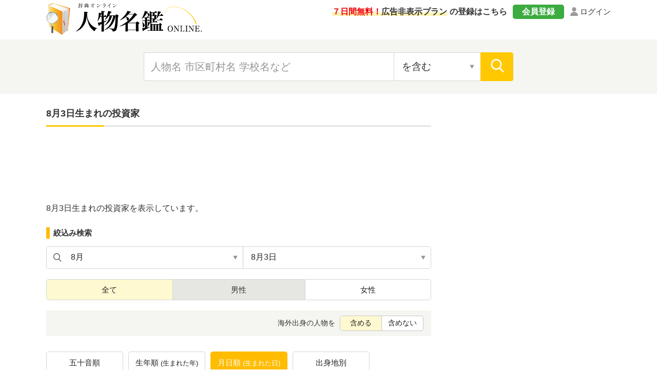

--- FILE ---
content_type: text/html; charset=UTF-8
request_url: https://jimbutsu.jitenon.jp/cat/jobgappi525.php?date=803
body_size: 5509
content:
<!DOCTYPE html>
<html lang="ja">
<head prefix="og: http://ogp.me/ns# website: http://ogp.me/ns/website#">
<script async src="https://pagead2.googlesyndication.com/pagead/js/adsbygoogle.js?client=ca-pub-3664445671894613" crossorigin="anonymous"></script>

<!-- Global site tag (gtag.js) - Google Analytics -->
<script async src="https://www.googletagmanager.com/gtag/js?id=G-DYBK9P49EF"></script>
<script>
  window.dataLayer = window.dataLayer || [];
  function gtag(){dataLayer.push(arguments);}
  gtag('js', new Date());
  gtag('config', 'G-DYBK9P49EF');</script>
<meta charset="UTF-8">
<meta name="description" content="8月3日生まれの投資家の一覧です。">
<meta name="Keywords" content="投資家">
<meta name="viewport" content="width=device-width,initial-scale=1">
<link rel="apple-touch-icon" sizes="152x152" href="../images/apple-touch-icon.png">
<link href="../images/favicon.ico" type="image/vnd.microsoft.icon" rel="shortcut icon">
<link href="../images/favicon.ico" type="image/vnd.microsoft.icon" rel="icon">
<script type="application/ld+json">
[
{"@context":"http://schema.org",
"@type":"BreadcrumbList",
"itemListElement":[
{ "@type":"ListItem", "position":1, "item":{ "@id":"https://jimbutsu.jitenon.jp/", "name":"人物名鑑" } }, 
{ "@type":"ListItem", "position":2, "item":{ "@id":"https://jimbutsu.jitenon.jp/cat/shokugyo.php", "name":"職業別" } },
{ "@type":"ListItem", "position":3, "item":{ "@id":"https://jimbutsu.jitenon.jp/cat/jobgappi525.php", "name":"投資家" } }
,{ "@type":"ListItem", "position":4, "item":{ "@id":"https://jimbutsu.jitenon.jp/cat/jobgappi525.php?date=803", "name":"8月3日生まれの投資家" } }]},
{"@context": "http://schema.org",
"@type": "Article",
"mainEntityOfPage": {
"@type": "WebPage",
"@id": "https://jimbutsu.jitenon.jp/cat/jobgappi525.php?date=803"
},
"headline": "8月3日生まれの投資家",
"description": "8月3日生まれの投資家の一覧です。",
"image": {
"@type":"ImageObject",
"url": "https://jimbutsu.jitenon.jp/images/kanren1.jpg"
},
"publisher": {
"@type": "Organization",
"name": "人物名鑑オンライン",
"logo": {
      "@type": "ImageObject",
      "url": "https://jitenon.jp/images/jimbutsu_logo.jpg",
      "width": 600,
      "height": 60
    }
},
"author": {
"@type": "Organization",
"name": "ジテンオン",
"url": "https://jitenon.co.jp/"
},
"datePublished": "2013-10-01T00:00:00+09:00",
"dateModified": "2025-07-27T18:04:42+09:00",
"articleSection": "人物",
"additionalProperty": [
{
      "@type": "PropertyValue",
      "name": "人物",
      "value": "今田なお"
}]
}
]
</script>
<link rel="stylesheet" type="text/css" href="https://jitenon.jp/css/html5reset.css" media="all" />
<link rel="stylesheet" type="text/css" href="https://jitenon.jp/css/style.css?20240918" media="all" />
<link rel="stylesheet" type="text/css" href="https://jitenon.jp/css/style_jimbutsu.css?20240918" media="all" />
<meta property="og:title"       content="8月3日生まれの投資家">
<meta property="og:description" content="8月3日生まれの投資家の一覧です。" />
<meta property="og:image" content="https://jimbutsu.jitenon.jp/images/kanren1.jpg" />
<meta property="og:type"        content="article" />
<meta property="og:url"         content="https://jimbutsu.jitenon.jp/cat/jobgappi525.php?date=803" />
<meta name="twitter:card" content="summary_large_image">
<meta name="twitter:site" content="@jitenon">
<title>8月3日生まれの投資家</title>
<script src="https://jitenon.jp/js/jquery-3.4.1.min.js"></script>
<script src="https://jitenon.jp/js/jquery.cookie.js"></script>
<script type="text/javascript" src="https://jitenon.jp/js/main/main.js?20241030"></script>
</head>
<body>
<div id="all">
    <script>
    document.addEventListener("DOMContentLoaded", function() {
        // 現在のURLパスが /member/ を含む場合に広告を削除する
        if (window.location.pathname.includes("/member/")) {
            // ads_wrapin, ads_wrap, sp_ads, ads_wraptop2 クラスの要素を削除する関数
            function removeAds() {
                var adsWrapin = document.querySelectorAll(".ads_wrapin");
                adsWrapin.forEach(function(ad) {
                    ad.remove(); // 要素を削除
                });

                var adsMain = document.querySelectorAll(".ads_wrap");
                adsMain.forEach(function(ad) {
                    ad.remove(); // 要素を削除
                });

                var spAds = document.querySelectorAll(".sp_ads");
                spAds.forEach(function(ad) {
                    ad.remove(); // 要素を削除
                });

                var adsWrapTop2 = document.querySelectorAll(".ads_wraptop2");
                adsWrapTop2.forEach(function(ad) {
                    ad.remove(); // 要素を削除
                });
            }

            // 初期の要素を削除
            removeAds();

            // DOMに新しい要素が追加された場合に監視して削除
            var observer = new MutationObserver(function(mutations) {
                mutations.forEach(function(mutation) {
                    if (mutation.addedNodes.length > 0) {
                        removeAds(); // 新しく追加された要素も削除
                    }
                });
            });

            observer.observe(document.body, { childList: true, subtree: true });
        }
    });
    </script>

<header>
<div class="center">
<div class="header_logo">
<div class="logo"><a href="https://jimbutsu.jitenon.jp/"><img src="https://jimbutsu.jitenon.jp/images/top-logo.svg" alt="人物名鑑"></a></div>
<div class="login"><a href="https://jitenon.jp/member_info/login.php" class="mypage_login">ログイン</a></div>
<div class="my_menu">
<div class="register_ad"><a href="https://jitenon.jp/member_info/register.php"><p class="marker"><span>７日間無料！</span>広告非表示プラン</p>の登録はこちら</a></div>
<div class="pc_menu">
<a href="https://jitenon.jp/member_info/register.php" class="mypage_register">会員登録</a>
<a href="https://jitenon.jp/member_info/login.php" class="mypage_login">ログイン</a>
</div>
</div>
<div class="header_menu sp_display">
<div class="toggle_wrap">
<div class="toggle_switch">
<div class="menu-trigger">
<span></span>
<span></span>
<span></span>
</div>	
</div>
<div class="toggle_contents">
<ul>
<li><a href="https://jimbutsu.jitenon.jp/cat/gojuon.php">五十音別</a></li>
<li><a href="https://jimbutsu.jitenon.jp/cat/first.php">名前別（下の名前別）</a></li>
<li><a href="https://jimbutsu.jitenon.jp/cat/tsuki.php">誕生月・誕生日別</a></li>
<li><a href="https://jimbutsu.jitenon.jp/cat/nendai.php">年代別</a></li>
<li><a href="https://jimbutsu.jitenon.jp/cat/ken.php">都道府県別</a></li>
<li><a href="https://jimbutsu.jitenon.jp/cat/kuni.php">国・地域別</a></li>
<li><a href="https://jimbutsu.jitenon.jp/cat/shokugyo.php">職業別</a></li>
<li><a href="https://jimbutsu.jitenon.jp/gakko/shogaku.php">出身小学校別</a></li>
<li><a href="https://jimbutsu.jitenon.jp/gakko/chugaku.php">出身中学校別</a></li>
<li><a href="https://jimbutsu.jitenon.jp/gakko/koko.php">出身高校別</a></li>
<li><a href="https://jimbutsu.jitenon.jp/gakko/college.php">出身大学別</a></li>
<li><a href="https://jimbutsu.jitenon.jp/gakko/junior_college.php">出身短期大学別</a></li>
<li><a href="https://jimbutsu.jitenon.jp/cat/seizatop.php">星座別</a></li>
<li><a href="https://jimbutsu.jitenon.jp/cat/junishitop.php">十二支別</a></li>
<li><a href="https://jimbutsu.jitenon.jp/genre/">ジャンル別</a></li>
</ul>
</div>
</div>
</div>
</div>
</div>
<div class="header_search2">
<div class="search_inner">
<form id="head_form" class="search_form" name="head_form" action="https://jimbutsu.jitenon.jp/cat/search.php" accept-charset="utf-8" method="get">
<input type="text" id="head_value" name="getdata" placeholder="人物名 市区町村名 学校名など" class="value input_search" value="">
<select name="search" class="select_search input02">
<option value="contain" selected>を含む</option>
<option value="fpart">から始まる</option>
<option value="epart">で終わる</option>
<option value="match">と一致する</option>
</select>
<input type="submit" id="head_submit" value="" class="search_btn">
</form>
</div>
</div>
</header><div id="wrapper" class="cf">
<div id="content">
<h1 class="ttl_main">8月3日生まれの投資家</h1>
<aside><div class="ads_wrapin">
<style>
  .ads_responsive_1 { width: 320px; height: 100px; }
  @media(min-width: 500px) { .ads_responsive_1 { width: 468px; height: 60px; } }
  @media(min-width: 800px) { .ads_responsive_1 { width: 728px; height: 90px; } }
  </style>
<script async src="//pagead2.googlesyndication.com/pagead/js/adsbygoogle.js"></script>
  <!-- レスポンシブ0 -->
  <ins class="adsbygoogle ads_responsive_1"
       style="display:inline-block"
       data-ad-client="ca-pub-3664445671894613"
       data-ad-slot="1691216613"></ins>
<script>
(adsbygoogle = window.adsbygoogle || []).push({});
</script>
</div></aside>
<p>8月3日生まれの投資家を表示しています。</p>
<!--絞り込み変更ここから-->
<div class="search_narrowdown">
<!--IEJSが効かない用-->
	<script>
	(function(){
		var html = document.getElementsByTagName('html')||[];
		html[0].classList.add('enable-javascript');
	})();
	</script>

	<h3 class="sp_select_ttl">絞込み検索</h3>
<div class="narrowdown_select two_select">
	<select name="select" onChange="location.href=value;" class="select1">
	<option value="https://jimbutsu.jitenon.jp/cat/jobgappi525.php">全て表示</option>
		<option value="https://jimbutsu.jitenon.jp/cat/jobgappi525.php?month=1">1月</option>
		<option value="https://jimbutsu.jitenon.jp/cat/jobgappi525.php?month=2">2月</option>
		<option value="https://jimbutsu.jitenon.jp/cat/jobgappi525.php?month=3">3月</option>
		<option value="https://jimbutsu.jitenon.jp/cat/jobgappi525.php?month=4">4月</option>
		<option value="https://jimbutsu.jitenon.jp/cat/jobgappi525.php?month=5">5月</option>
		<option value="https://jimbutsu.jitenon.jp/cat/jobgappi525.php?month=6">6月</option>
		<option value="https://jimbutsu.jitenon.jp/cat/jobgappi525.php?month=7">7月</option>
		<option value="#" selected>8月</option>
		<option value="https://jimbutsu.jitenon.jp/cat/jobgappi525.php?month=9">9月</option>
		<option value="https://jimbutsu.jitenon.jp/cat/jobgappi525.php?month=10">10月</option>
		<option value="https://jimbutsu.jitenon.jp/cat/jobgappi525.php?month=11">11月</option>
		<option value="https://jimbutsu.jitenon.jp/cat/jobgappi525.php?month=12">12月</option>
	</select>

	<select name="select" onChange="location.href=value;" class="select2">
	<option value="https://jimbutsu.jitenon.jp/cat/jobgappi525.php?month=8">8月を全て表示</option>
		<option value="#" selected>8月3日</option>
		<option value="https://jimbutsu.jitenon.jp/cat/jobgappi525.php?date=807">8月7日</option>
		<option value="https://jimbutsu.jitenon.jp/cat/jobgappi525.php?date=810">8月10日</option>
		<option value="https://jimbutsu.jitenon.jp/cat/jobgappi525.php?date=811">8月11日</option>
		<option value="https://jimbutsu.jitenon.jp/cat/jobgappi525.php?date=824">8月24日</option>
		<option value="https://jimbutsu.jitenon.jp/cat/jobgappi525.php?date=829">8月29日</option>
	</select>
	
	</div><!--narrowdown_select-->
<div class="search_switch">
		<ul>
		<li><a class="active">全て</a></li>
		<li class="nodata">男性</li>
		<li><a href="https://jimbutsu.jitenon.jp/cat/jobgappi525.php?date=803&amp;gender=woman">女性</a></li>
		</ul>
	</div>
    <div class="search_display">
		海外出身の人物を <ul>
<li><a class="display_sel1 active">含める</a></li><li><a href="https://jimbutsu.jitenon.jp/cat/jobgappi525.php?date=803&amp;abroad_flag=0" class="display_sel2">含めない</a></li>
		</ul>
	</div></div><!--search_narrowdown-->
<div class="ads_wraptop2 link_sp">
<script async src="https://pagead2.googlesyndication.com/pagead/js/adsbygoogle.js?client=ca-pub-3664445671894613" crossorigin="anonymous"></script>
<!-- 人物辞典レスポンシブ1_SP -->

<ins class="adsbygoogle"
     style="display:block"
     data-ad-client="ca-pub-3664445671894613"
     data-ad-slot="4900720698"
     data-ad-format="auto"
     data-full-width-responsive="true"></ins>
<script>
     (adsbygoogle = window.adsbygoogle || []).push({});
</script>
</div>
<div class="switching_tab">
<ul class="tab4">
			<li><a href="https://jimbutsu.jitenon.jp/cat/job525.php">五十音順</a></li>
			<li><a href="https://jimbutsu.jitenon.jp/cat/jobseinen525.php">生年順<span>(生まれた年)</span></a></li>
			<li class="active">月日順<span>(生まれた日)</span></li>
			<li><a href="https://jimbutsu.jitenon.jp/cat/jobken525.php">出身地別</a></li>
</ul>
</div>
<div class="word_box">
<h2>人物一覧</h2>
<ul>
<li><a href="https://jimbutsu.jitenon.jp/jimbutsu/p39622.php"><h3><span class="word">今田なお</span></h3><p class="data">1984年8月3日生まれ<span class="break">/</span>福島県出身</p></a></li>
</ul>
</div><!--word_box-->
<!--------ここまで-------->
<form method="post" name="houkokuform" action="https://jimbutsu.jitenon.jp/info/04.php">
    <input type="hidden" name="page_uri" value="/cat/jobgappi525.php?date=803">
    <input type="hidden" name="title_tag" value="8月3日生まれの投資家">
    <input type="hidden" name="page" value="1">
</form>
<div class="report"><a href="javascript:houkokuform.submit()">情報の不備・問題を報告</a></div>
<div class="pagination2">
<div class="prev"><img src="https://jitenon.jp/images/arrow-left.svg">前へ</div>
<div class="current">
<ul>
<li class="page_num">
<select name="select" onchange="location.href=value;" class="select1">
<option value="#" selected="">1</option>
</select>
</li>
<li class="break"><span> / </span></li><li class="page_last">1ページ</li></ul>
</div>
<div class="next">次へ<img src="https://jitenon.jp/images/arrow-right.svg"></div>
</div><!--pagination2-->
<a class="top_btn" href="https://jimbutsu.jitenon.jp/cat/shokugyo.php">職業別TOPに戻る</a>
<div class="ads_wrapin">
<script async src="https://pagead2.googlesyndication.com/pagead/js/adsbygoogle.js?client=ca-pub-3664445671894613" crossorigin="anonymous"></script>
<!-- 人物辞典レスポンシブ２ -->
<ins class="adsbygoogle"
     style="display:block"
     data-ad-client="ca-pub-3664445671894613"
     data-ad-slot="2205750574"
     data-ad-format="auto"
     data-full-width-responsive="true"></ins>
<script>
     (adsbygoogle = window.adsbygoogle || []).push({});
</script>
</div>
</div><!--content-->
<div id="sidebar"> 
<div class="ads_wrap side_pc">
	<style>
	.ads_responsive_2 { display: none; }
	@media(min-width: 1095px) { .ads_responsive_2 { width: 300px; height: 600px; } }
	</style>
	<script async src="https://pagead2.googlesyndication.com/pagead/js/adsbygoogle.js?client=ca-pub-3664445671894613" crossorigin="anonymous"></script>
	<!-- 人物辞典レスポンシブ２ -->
	<ins class="adsbygoogle ads_responsive_2"
		 style="display:inline-block"
		 data-ad-client="ca-pub-3664445671894613"
		 data-ad-slot="2205750574"></ins>
	<script>
	(adsbygoogle = window.adsbygoogle || []).push({});
	</script>
</div>
<div class="side_ranking">
<div class="birthday_cont">
<p class="birthday_ttl">今日が誕生日の有名人<span class="day">０１月２５日</span></p>
<ul class="word_box">
	<li><a href="https://jimbutsu.jitenon.jp/jimbutsu/p6221.php"><span class="word">櫻井翔（嵐）</span><p class="data">タレント<span class="break">/</span>1982年1月25日生まれ<span class="break">/</span>東京都港区出身</p></a></li>
	<li><a href="https://jimbutsu.jitenon.jp/jimbutsu/p5687.php"><span class="word">千原せいじ（千原兄弟）</span><p class="data">お笑い芸人<span class="break">/</span>1970年1月25日生まれ<span class="break">/</span>京都府福知山市出身</p></a></li>
	<li><a href="https://jimbutsu.jitenon.jp/jimbutsu/p2157.php"><span class="word">多部未華子</span><p class="data">俳優（男優・女優）<span class="break">/</span>1989年1月25日生まれ<span class="break">/</span>東京都出身</p></a></li>
	<li><a href="https://jimbutsu.jitenon.jp/jimbutsu/p3624.php"><span class="word">江守徹</span><p class="data">俳優（男優・女優）<span class="break">/</span>1944年1月25日生まれ<span class="break">/</span>東京都出身</p></a></li>
	<li><a href="https://jimbutsu.jitenon.jp/jimbutsu/p23313.php"><span class="word">関口メンディー（EXILE・GENERATIONS from EXILE TRIBE）</span><p class="data">ダンサー<span class="break">/</span>1991年1月25日生まれ<span class="break">/</span>アメリカ合衆国出身</p></a></li>
<li class="all_link"><a href="https://jimbutsu.jitenon.jp/cat/gappi125.php">全て見る（全４０２人）</a></li>
</ul>
</div>
</div>
<script>
$(function(){
	$('.togglemenu').click(function(){
		$(this).toggleClass("active").next().slideToggle(300);
	});
});
</script>
<div class="side_shop_bnr"><a href="https://jitenon.jp/member_info/register.php" target="_blank">
<img src="https://jitenon.jp/images/side_ad_free_bnr.png" alt="広告非表示プランサイドバナー" class="link_pc">
<img src="https://jitenon.jp/images/side_ad_free_bnr_sp.png" alt="広告非表示プランサイドバナースマホ" class="link_sp">
</a></div>
<div class="side_box">
<p class="ttl_main_s togglemenu">検索メニュー</p>
<div class="togglebox">
<ul class="other_site">
<li><a href="https://jimbutsu.jitenon.jp/cat/gojuon.php">五十音別</a></li>
<li><a href="https://jimbutsu.jitenon.jp/cat/first.php">名前別（下の名前別）</a></li>
<li><a href="https://jimbutsu.jitenon.jp/cat/tsuki.php">誕生月・誕生日別</a></li>
<li><a href="https://jimbutsu.jitenon.jp/cat/nendai.php">年代別（生まれた年別）</a></li>
<li><a href="https://jimbutsu.jitenon.jp/cat/ken.php">都道府県別</a></li>
<li><a href="https://jimbutsu.jitenon.jp/cat/kuni.php">国・地域別</a></li>
<li><a href="https://jimbutsu.jitenon.jp/cat/shokugyo.php">職業別</a></li>
<li><a href="https://jimbutsu.jitenon.jp/gakko/shogaku.php">出身小学校別</a></li>
<li><a href="https://jimbutsu.jitenon.jp/gakko/chugaku.php">出身中学校別</a></li>
<li><a href="https://jimbutsu.jitenon.jp/gakko/koko.php">出身高校別</a></li>
<li><a href="https://jimbutsu.jitenon.jp/gakko/college.php">出身大学別</a></li>
<li><a href="https://jimbutsu.jitenon.jp/gakko/junior_college.php">出身短期大学別</a></li>
<li><a href="https://jimbutsu.jitenon.jp/cat/seizatop.php">星座別</a></li>
<li><a href="https://jimbutsu.jitenon.jp/cat/junishitop.php">十二支別</a></li>
<li><a href="https://jimbutsu.jitenon.jp/group/">グループ別</a></li>     
<li><a href="https://jimbutsu.jitenon.jp/genre/">ジャンル別</a></li>     
</ul>
</div><!--togglebox-->
</div><!--side_box-->
</div><!--sidebar-->
 
</div><!--wrapper-->
<div class="page_top"><a href="#"><img src="https://jitenon.jp/images/top.png" alt="ページ先頭に戻る"></a></div>
<footer>
<div class="footer_wrap">
<div class="center">
<div class="footer_bottom">
<ul class="footer_menu">
<li><a href="https://jimbutsu.jitenon.jp/info/02.php">報告・お問い合わせ</a></li>
<li><a href="https://jimbutsu.jitenon.jp/info/03.php">免責事項</a></li>
<li><a href="https://jimbutsu.jitenon.jp/info/01.php">プライバシーポリシー</a></li>
<li><a href="https://jitenon.jp/cat/content1.php">引用・転載について</a></li>
<li><a href="https://jitenon.jp/">運営サイト一覧</a></li>
<li><a href="https://jitenon.co.jp/">運営者情報</a></li>
</ul>
</div>
</div>
</div>
<p class="copyright">&copy; 2013-2025 人物名鑑オンライン</p>
</footer></div><!--all-->
</body>
</html>


--- FILE ---
content_type: text/html; charset=utf-8
request_url: https://www.google.com/recaptcha/api2/aframe
body_size: 267
content:
<!DOCTYPE HTML><html><head><meta http-equiv="content-type" content="text/html; charset=UTF-8"></head><body><script nonce="zlPVOCmVTCnQnc53vNDdfg">/** Anti-fraud and anti-abuse applications only. See google.com/recaptcha */ try{var clients={'sodar':'https://pagead2.googlesyndication.com/pagead/sodar?'};window.addEventListener("message",function(a){try{if(a.source===window.parent){var b=JSON.parse(a.data);var c=clients[b['id']];if(c){var d=document.createElement('img');d.src=c+b['params']+'&rc='+(localStorage.getItem("rc::a")?sessionStorage.getItem("rc::b"):"");window.document.body.appendChild(d);sessionStorage.setItem("rc::e",parseInt(sessionStorage.getItem("rc::e")||0)+1);localStorage.setItem("rc::h",'1769324501565');}}}catch(b){}});window.parent.postMessage("_grecaptcha_ready", "*");}catch(b){}</script></body></html>